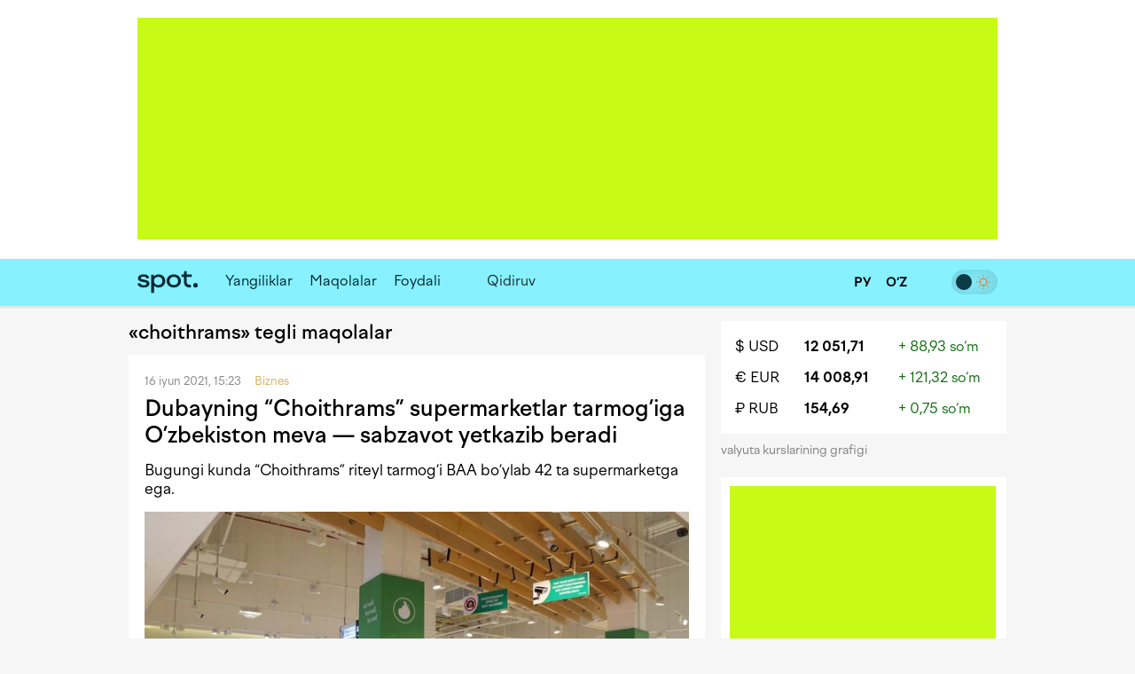

--- FILE ---
content_type: text/html; charset=utf-8
request_url: https://www.spot.uz/oz/tag/choithrams/
body_size: 6776
content:
<!DOCTYPE html>
<html lang="uz-Latn" prefix="article: http://ogp.me/ns/article#">
<head>
    <title>«choithrams» tegli maqolalar</title>
    <meta http-equiv="content-type" content="text/html;charset=utf-8" />
    <meta content="initial-scale=1.0, maximum-scale=1.0, minimum-scale=1.0, user-scalable=no" name="viewport">
    <link rel="manifest" href="/manifest.json">
            <link rel="canonical" href="https://www.spot.uz/oz/tag/choithrams/">
                                <meta property="og:site_name" content="Spot – biznes va IT yangiliklari" />
    <meta property="og:locale" content="uz-Latn" />
    <meta property="fb:app_id" content="" />
    <meta name="geo.region" content="UZ-TO" />
    <meta name="geo.placename" content="Tashkent, Uzbekistan" />
    <meta name="geo.position" content="41.2995;69.2401" />

            
    <meta name="description" content="'choithrams' tegli maqolalar" />
    <meta name="og:description" content="'choithrams' tegli maqolalar" />
            <meta property="og:type" content="website" />
            
    <link rel="icon" href="/i/spot-app-icon.png" >
    <link rel="apple-touch-icon" href="/i/spot-app-icon.png" >
    <link rel="alternate" href="https://www.spot.uz/oz/rss/" type="application/rss+xml" title="biznes va IT yangiliklari – Spot" />
            <link rel="preconnect" href="https://yandex.ru" crossorigin>
    <link rel="preconnect" href="https://yastatic.net" crossorigin>
    <link rel="preconnect" href="https://mc.yandex.ru" crossorigin>
    <link rel="preconnect" href="https://banners.adfox.ru" crossorigin>
    <link rel="preconnect" href="https://avatars.mds.yandex.net" crossorigin>
    <link rel="preconnect" href="https://connect.facebook.net" crossorigin>
    <link rel="preconnect" href="https://www.googletagmanager.com" crossorigin>
    <link rel="preconnect" href="https://www.gstatic.com" crossorigin>
    <link rel="preconnect" href="https://www.google.com" crossorigin>
    <link rel="preconnect" href="https://apis.google.com" crossorigin>
    <link rel="preconnect" href="https://cdnjs.cloudflare.com" crossorigin>
        <link rel="stylesheet" href="/css/style.bundle.min.css?r=v251226a" media="screen">
            <script>
    if (window.location.hash === '#!') {
        history.replaceState({}, '', window.location.href.substring(0, window.location.href.indexOf('#')));
    }
    </script>
    <script>window.yaContextCb = window.yaContextCb || []</script>
    <script src="https://yandex.ru/ads/system/context.js" async></script>
	<script>
	  !function(f,b,e,v,n,t,s)
	  {if(f.fbq)return;n=f.fbq=function(){n.callMethod?
	  n.callMethod.apply(n,arguments):n.queue.push(arguments)};
	  if(!f._fbq)f._fbq=n;n.push=n;n.loaded=!0;n.version='2.0';
	  n.queue=[];t=b.createElement(e);t.async=!0;
	  t.src=v;s=b.getElementsByTagName(e)[0];
	  s.parentNode.insertBefore(t,s)}(window, document,'script',
	  'https://connect.facebook.net/en_US/fbevents.js');
	  fbq('init', '416293395741872');
	  fbq('track', 'PageView');
	</script>
    <noscript><img height="1" width="1" style="display:none"
    src="https://www.facebook.com/tr?id=416293395741872&ev=PageView&noscript=1"
    /></noscript>
    <!-- End Facebook Pixel Code -->
    <!-- Google Tag Manager -->
    <script>(function(w,d,s,l,i){w[l]=w[l]||[];w[l].push({'gtm.start':
    new Date().getTime(),event:'gtm.js'});var f=d.getElementsByTagName(s)[0],
    j=d.createElement(s),dl=l!='dataLayer'?'&l='+l:'';j.async=true;j.src=
    'https://www.googletagmanager.com/gtm.js?id='+i+dl;f.parentNode.insertBefore(j,f);
    })(window,document,'script','dataLayer','GTM-W76WFRG');</script>
    <script>
    window.dataLayer = window.dataLayer || [];
    window.dataLayer.push ({
        'lang': 'oz',
        'theme_variant': 'light',
            });
    </script>
    <!-- End Google Tag Manager -->
                    <script type="application/ld+json">
        {
    "@context": "https://schema.org",
    "@type": "WebPage",
    "name": "&laquo;choithrams&raquo; tegli maqolalar",
    "description": "&#039;choithrams&#039; tegli maqolalar",
    "url": "https://www.spot.uz/oz/tag/choithrams/",
    "inLanguage": "uz-Latn",
    "isPartOf": {
        "@type": "WebSite",
        "name": "Spot.uz",
        "url": "https://www.spot.uz"
    },
    "about": {
        "@type": "Thing",
        "name": "&#039;choithrams&#039; tegli maqolalar"
    },
    "publisher": {
        "@type": "Organization",
        "name": "Spot.uz",
        "logo": {
            "@type": "ImageObject",
            "url": "https://www.spot.uz/i/logo-simple.svg"
        }
    },
    "dateModified": "2026-01-20T11:26:11+05:00"
}        </script>
                <script type="application/ld+json">
        {
    "@context": "https://schema.org",
    "@type": "BreadcrumbList",
    "itemListElement": [
        {
            "@type": "ListItem",
            "position": 1,
            "name": "Bosh sahifa",
            "item": "https://www.spot.uz/oz/"
        },
        {
            "@type": "ListItem",
            "position": 2,
            "name": "&laquo;choithrams&raquo; tegli maqolalar",
            "item": "https://www.spot.uz/oz/tag/choithrams/"
        }
    ]
}        </script>
            </head>
<body>
<!-- Google Tag Manager (noscript) -->
<noscript><iframe src="https://www.googletagmanager.com/ns.html?id=GTM-W76WFRG"
height="0" width="0" style="display:none;visibility:hidden"></iframe></noscript>
<!-- End Google Tag Manager (noscript) -->
<div id="app"     data-auth-provider=""
     data-auth-username=""
     data-auth-image="">
    <!-- start #mainWrap-->
    <div id="mainWrap">
        <!-- start #header-->
        <div id="header-dummy"></div>
        <div id="header" v-nav="handleMenuSlick">
            <div class="mainContainer">
                <div class="LeaderBoard">
                                                                <div id="adfox_17352087764437766"></div>
                                                                            </div>
                            </div>
            <div class="header" v-bind:class="{'nav-fixed': shared.isFixed}">
                <div class="mainContainer">
                    <div class="navigation">
                        <div class="navigation__items">
                            <div class="logo"><a href="/oz/"><img src="/i/logo-simple.svg" width="68" height="50" alt="Spot" /></a></div>
                            <nav id="nav" class="headerNav">
                                <ul class="headerNavUl">
                                                                                                                                                        <li>
                                            <a href="/oz/news/">Yangiliklar</a>
                                        </li>
                                                                                                                    <li>
                                            <a href="/oz/articles/">Maqolalar</a>
                                        </li>
                                                                                                                                                                                                <li ><a href="/oz/useful/">Foydali</a></li>
                                                                                                                <li>
                                                                                            <div id="adfox_175856525821087766"></div>
                                                                                                                                </li>
                                                                        <li @click="shared.open_search = true" class="pointer">
                                        <div class="searchBtn">
                                            <button><i class="fas fa-search"></i></button>
                                        </div>
                                        <div class="searchField small-search">
                                            <label>Qidiruv</label>
                                            <input type="text" class="pointer" />
                                        </div>
                                    </li>
                                </ul>
                            </nav>
                        </div>
                        <div class="navigation__search" v-bind:style="{display: shared.open_search ? 'block': 'none'}" v-if="shared.open_search">
                            <form v-on:submit.prevent v-on:keyup.13="onSearchSubmit">
                                <div class="searchBtn">
                                    <button><i class="fas fa-search"></i></button>
                                </div>
                                <div class="searchField">
                                    <input type="text" v-focus v-model="shared.search" placeholder="Qidiruv" />
                                </div>
                                <div class="searchBtn" @click="shared.open_search = false; shared.search = ''">
                                    <button><i class="fas fa-times"></i></button>
                                </div>
                            </form>
                        </div>
                    </div>

                    <div class="nav-container-theme-switcher right">
                        <div class="theme-switch">
  <input type="checkbox" class="checkbox" id="theme-switch-checkbox" />
  <label for="theme-switch-checkbox" class="label">
    <svg class="icon-theme-dark" width="16" height="16" stroke-width="1.5" viewBox="0 0 24 24" fill="none" xmlns="http://www.w3.org/2000/svg">
      <path d="M3 11.5066C3 16.7497 7.25034 21 12.4934 21C16.2209 21 19.4466 18.8518 21 15.7259C12.4934 15.7259 8.27411 11.5066 8.27411 3C5.14821 4.55344 3 7.77915 3 11.5066Z" stroke="currentColor" stroke-linecap="round" stroke-linejoin="round"/>
    </svg>
    <svg class="icon-theme-light" width="16" height="16" stroke-width="1.5" viewBox="0 0 24 24" fill="none" xmlns="http://www.w3.org/2000/svg">
      <path d="M12 18C15.3137 18 18 15.3137 18 12C18 8.68629 15.3137 6 12 6C8.68629 6 6 8.68629 6 12C6 15.3137 8.68629 18 12 18Z" stroke="currentColor" stroke-linecap="round" stroke-linejoin="round"/>
      <path d="M22 12L23 12" stroke="currentColor" stroke-linecap="round" stroke-linejoin="round"/>
      <path d="M12 2V1" stroke="currentColor" stroke-linecap="round" stroke-linejoin="round"/>
      <path d="M12 23V22" stroke="currentColor" stroke-linecap="round" stroke-linejoin="round"/>
      <path d="M20 20L19 19" stroke="currentColor" stroke-linecap="round" stroke-linejoin="round"/>
      <path d="M20 4L19 5" stroke="currentColor" stroke-linecap="round" stroke-linejoin="round"/>
      <path d="M4 20L5 19" stroke="currentColor" stroke-linecap="round" stroke-linejoin="round"/>
      <path d="M4 4L5 5" stroke="currentColor" stroke-linecap="round" stroke-linejoin="round"/>
      <path d="M1 12L2 12" stroke="currentColor" stroke-linecap="round" stroke-linejoin="round"/>
    </svg>
    <div class="theme-switch-toggle"></div>
  </label>
</div>                    </div>
					
                    <div class="snLinks right">                        
                        <a href="https://www.spot.uz/oz/currency/" title="Valyutalar kursi"><i class="fas fa-chart-simple"></i></a>
                                            </div>
					
					<div class="nav-container-lang right">
					    <a href="/ru/" class="ru" >
                            <span>
                                РУ                            </span>
						</a>
						<a href="/oz/" class="uz" class="current">
                            <span>
                                O‘Z                            </span>
						</a>
                        					</div>

                    <div class="snLinks right">
                        <a class="btn-user-menu login-modal-trigger" href="#" title="Kirish"><i class="far fa-user-circle"></i></a>
                        <a class="btn-user-menu user-menu-dropdown-trigger hidden" href="#"><img src="/i/no_avatar.png" class="user-image user-image__updated" alt="" /></a>
                        <ul class="user-menu">
                            <li><a href="https://www.spot.uz/oz/users/profile/"><i class="fas fa-fw fa-user"></i> Profil</a></li>
                            <li><a href="#" class="btn-auth-logout"><i class="fas fa-fw fa-sign-out-alt"></i> Chiqish</a></li>
                        </ul>
                    </div>
					
                </div>
            </div>
        </div>
        <!-- end #header-->

        <div id="content">
            <div class="mainContainer">
                <div class="row10">
                                        
<div class="colp10-8">
	<div class="postPage">
		<h2>&laquo;choithrams&raquo; tegli maqolalar</h2>

				
										<div class="contentBox">
	        <div class="itemData">
            <span>16 iyun 2021, 15:23 <span class='itemCat'>Biznes</span></span>
                                </div>
        <h2 class="itemTitle">
            <a href="/oz/2021/06/16/choithrams/">Dubayning &ldquo;Choithrams&rdquo; supermarketlar tarmog&rsquo;iga O&rsquo;zbekiston meva&nbsp;&mdash; sabzavot yetkazib beradi</a>
        </h2>
        <div class="txt">Bugungi kunda &ldquo;Choithrams&rdquo; riteyl tarmog&rsquo;i BAA bo&rsquo;ylab 42 ta&nbsp;supermarketga ega.</div>
        <div class="itemImage">
            <a href="/oz/2021/06/16/choithrams/">
                                    <img width="614" height="409" class="lazy" data-src="/media/img/2021/06/cad13x16238373450692_b.jpg" alt="Dubayning “Choithrams” supermarketlar tarmog’iga O’zbekiston meva — sabzavot yetkazib beradi" />
                            </a>
        </div>
    </div>
		
				<load-more-tag
                tag_name="choithrams"
                is_mobile="0"
                lang_title="Ko'proq yangiliklarni yuklash"
        ></load-more-tag>
			</div>
</div>
<div class="colp10-4" style="position: relative;">
	<div class="floating_banner_wrapper">
		            			                            <div class="block-exchange-rates">
    <table>
                    <tr>
                <td class="currency"><a href="https://www.spot.uz/oz/currency/usd/">$&nbsp;USD</a></td>
                <td class="rate"><a href="https://www.spot.uz/oz/currency/usd/">12 051,71</a></td>
                <td class="diff positive">+&nbsp;88,93&nbsp;so‘m</td>
            </tr>
                    <tr>
                <td class="currency"><a href="https://www.spot.uz/oz/currency/eur/">€&nbsp;EUR</a></td>
                <td class="rate"><a href="https://www.spot.uz/oz/currency/eur/">14 008,91</a></td>
                <td class="diff positive">+&nbsp;121,32&nbsp;so‘m</td>
            </tr>
                    <tr>
                <td class="currency"><a href="https://www.spot.uz/oz/currency/rub/">₽&nbsp;RUB</a></td>
                <td class="rate"><a href="https://www.spot.uz/oz/currency/rub/">154,69</a></td>
                <td class="diff positive">+&nbsp;0,75&nbsp;so‘m</td>
            </tr>
            </table>
    <a href="https://www.spot.uz/oz/currency/" class="link-to-page">valyuta kurslarining grafigi&nbsp;<i class="fas fa-arrow-right"></i></a>
</div>            			<div class="floating_banner_placeholder" style="display: none;"></div>
			<div class="contentBoxR floating_banner">
								<div class="bVerticalRectangle">
                                                                        <div id="adfox_173520884407127766"
                                data-owner-id="324267"
                                data-p1="dfkox"
                                data-p2="jijw"></div>
                                                                				</div>
                <ul class="banner_links">
                    <li><a href="https://www.spot.uz/oz/reklama">Reklama</a></li>
                    <li><a href="https://docs.google.com/presentation/d/1tOHIlYTeKqmXHbhS1tE1cDQgIBODCtFhb8Pg9Jj_eL0/" target="_blank">Media-to‘plam</a></li>
                    <li><a href="https://www.spot.uz/oz/contact">Aloqa</a></li>
                </ul>
			</div>
            						</div>
</div>
<div class="clear"></div>
<div id="floating_banner_stop" class="clb"></div>
                </div>
            </div>
        </div>

        <!-- end #mainWrap-->
    </div>

    <!-- start #footer-->
    <div id="footer">
        <div class="mainContainer">
            <table class="footerCols">
                <tr>
                    <td>
                        <div class="txt">&copy; 2017-2026 Spot<br>
                            Biznes va texnologiyalar.<br><br>
                            “Afisha Media” MChJ<br><br>
                            Sahifada xato topdingizmi?<br>
                            Ctrl+Enter tugmalarni bosing                        </div>
                    </td>
                    <td>
                        <nav class="footerNav">
                            <ul class="footerNavUl">
                                <li><a href="/oz/contact/">Bog‘lanish</a></li>
                                <li><a href="/oz/reklama/">Reklama joylashtirish</a></li>
                                <li><a href="/oz/about/">Sayt haqida</a></li>
                                                                <li><a href="https://docs.google.com/forms/d/1hAJyPagwlOfDjFbdSOSCDqcciXzQFX4PzdmOdPULYdM/viewform" target="_blank">Ish</a></li>
                            </ul>
                        </nav>
                    </td>
                    <td>
                        <div class="footerNav">
                            <ul>
                                <li><a href="https://telegram.me/spotuz_uz/" target="_blank"><i class="fab fa-telegram" aria-hidden="true" onclick="ga('send', 'event', 'TelegramChannel', 'menu', this.href);"></i> Telegram</a></li>
                                <li><a href="https://www.facebook.com/Spot-226481531393538/" target="_blank"><i class="fab fa-facebook-square" aria-hidden="true"></i> Facebook</a></li>
                                <li><a href="https://instagram.com/spot.uzb/" target="_blank"><i class="fab fa-instagram" aria-hidden="true"></i> Instagram</a></li>
                                                                <li><a href="https://www.youtube.com/@SpotOzb" target="_blank"><i class="fab fa-youtube" aria-hidden="true"></i> YouTube</a></li>
                                <li><a href="javascript:void(0)" class="js-push-button" data-lang="oz" style="display: none;">turn_on_notification</a></li>
                            </ul>
							<a class="censor"><span>18+</span></a>
                        </div>
                    </td>
                    <td>
                        <div class="txt">
                            <p>Saytdagi xabarlardan foydalanish uchun &laquo;Spot.uz&raquo;ning yozma roziligi olinishi shart.</p>
                            <p>
	Elektron OAV guvohnomasi: №1207. Berilgan sanasi: 2019-yil 13-avgust<br>
	Muassis: “Afisha Media” MChJ<br>
	Bosh muharrir: Erkenova Dinora Fayzulloevna<br>
	Manzil: 100007, Toshkent, Parkent ko‘chasi, 26A<br>
	Elektron manzil: info@spot.uz
	</p>
                                                    </div>
                    </td>
                </tr>
            </table>
        </div>
    </div>
    <div class="push_subscribe" id="push_subscribe">
        <div class="push_subscribe__content">
            <div class="push_subscribe__title">
                Yangiliklarni o‘tkazib yubormang!            </div>
            <div class="push_subscribe__close">
                <i class="fas fa-times" aria-hidden="true"></i>
            </div>
        </div>
        <div class="push_subscribe__button js-push-offer-accept subscribe">
            <div class="push_subscribe__button__icon">
                <i class="fas fa-bell" aria-hidden="true"></i>
            </div>
            <div class="push_subscribe__button__text">
                Push-bildirishnomalarga <span class="push_subscribe__button__strong">obuna bo‘ling!</span>            </div>
        </div>
    </div>

    
<div id="login_modal_mask"> </div>
<div id="login_modal">
    <button class="close-modal head-close-modal"><i class="fas fa-times" aria-hidden="true"></i></button>
    <div class="head-modal-text">Spotda ro‘yxatdan o‘tish</div>
    <p>Qo‘shimcha imkoniyatlardan foydalanish uchun saytda ro‘yxatdan o‘ting</p>
    <p id="login_modal_msg" class="form-message"></p>

    <div class="modal-footer" id="login_modal_footer_oauth">
        <div id="login_modal_oauth">
            <div class="oauth__wrapper apple__ico"
                 data-mode="auth"
                 data-app="uz.spot.website"
                 data-redirect-uri="https://www.spot.uz/ru/auth/apple/"
                 data-type="apple">

                <div class="oauth__wrapper-ico">
                    <i class="fab fa-apple oauth__wrapper_ico"></i>
                    <i class="fas fa-spinner oauth__wrapper_spinner"></i>
                </div>
                <div class="oauth__wrapper-label">Apple bilan kiring</div>
            </div>

            <div class="oauth__wrapper google__ico"
                 data-mode="auth"
                 data-app="491879463514-rgklpmh95njbr28947ne05q72jqgg5bi.apps.googleusercontent.com"
                 data-type="google">

                <div class="oauth__wrapper-ico">
                    <i class="fab fa-google oauth__wrapper_ico"></i>
                    <i class="fas fa-spinner oauth__wrapper_spinner"></i>
                </div>
                <div class="oauth__wrapper-label">Google bilan kiring</div>
            </div>
        </div>
        <div class="clear"></div>
    </div>
</div>
    <!-- end #footer-->
</div>

<!-- Yandex.Metrika counter -->
<script type="text/javascript" >
    (function(m,e,t,r,i,k,a){m[i]=m[i]||function(){(m[i].a=m[i].a||[]).push(arguments)};
        m[i].l=1*new Date();k=e.createElement(t),a=e.getElementsByTagName(t)[0],k.async=1,k.src=r,a.parentNode.insertBefore(k,a)})
    (window, document, "script", "https://mc.yandex.ru/metrika/tag.js", "ym");

    ym(46400838, "init", {
        clickmap:true,
        trackLinks:true,
        accurateTrackBounce:true
    });
</script>
<noscript><div><img src="https://mc.yandex.ru/watch/46400838" style="position:absolute; left:-9999px;" alt="" /></div></noscript>
<!-- /Yandex.Metrika counter -->
<script src="/js/jquery.min.js?r=v251226"></script>
<script src="/js/lazy.min.js?r=v251226"></script>
<script src="/js/vue.min.js?r=v251226"></script>
<script src="/js/vue-resource.js?r=v251226"></script>
<script src="https://www.gstatic.com/firebasejs/5.3.0/firebase-app.js"></script>
<script src="https://www.gstatic.com/firebasejs/5.3.0/firebase-messaging.js"></script>

<script src="/js/floating.js?r=v251226"></script>
<script src="/js/lazy.js?r=v251226"></script>
<script src="/js/chrome.js?r=v251226"></script>
<script src="/js/app.js?r=v251226"></script>
<script src="/js/auth.js?r=v251226"></script>
<script src="/js/scripts.js?r=v251226"></script>
<div class="modal modal-md" id="spelling-notification-modal" aria-hidden="false">
    <div class="modal-overlay" tabindex="-1" data-micromodal-close="">
        <div class="modal-container">
            <div class="modal-header">
                <button class="btn-flat btn-transparent modal-close" data-micromodal-close=""><i class="fas fa-times" data-micromodal-close></i></button>
                <h4>Matnda xato topdingizmi?</h4>
            </div>
            <div class="modal-content">
                <div class="before-submit">
                    <form id="spelling-notification-form" action="/oz/spelling/submit" method="POST" data-recaptcha-site-key="6Ld4cp4UAAAAAM0daRPynG-bfQcaIic2zNm6fS_u">
                        <blockquote id="spelling-notification-text" data-max-length="100"></blockquote>
                        <input id="spelling-notification-comment" type="hidden" data-max-length="200" value="" />
                                                <div class="errors" style="display: none;"
                             data-long-comment-error="Izoh matni 200 ta belgidan oshmasligi kerak."
                             data-long-text-error="Iltimos, 100 tadan oshmagan belgini ajrating va qayta urinib ko‘ring."
                             data-generic-error="Xatolik yuz berdi. Xatingizni keyinroq yuborishga urinib ko‘ring yoki sayt ma’muriyati bilan bog‘laning."
                        ></div>
                        <button class="btn-brand-color" type="submit">Yuborish</button>
                    </form>
                </div>
                <div class="after-submit">
                    <p>Rahmat. Sizning xatingizni oldik va yaqin vaqt ichida kamchilikni to‘g‘irlaymiz.</p>
                    <br>
                    <button class="btn-brand-color" data-micromodal-close>Davom etish</button>
                </div>
            </div>
        </div>
    </div>
</div>
    <script>
        window.yaContextCb.push(()=>{
            Ya.adfoxCode.create({
                ownerId: 324267,
                containerId: 'adfox_17352087764437766',
                params: {
                    p1: 'dfkov',
                    p2: 'gogg'
                }
            })
        })
    </script>
    <script>
        window.yaContextCb.push(()=>{
            Ya.adfoxCode.create({
                ownerId: 324267,
                containerId: 'adfox_173520884407127766',
                params: {
                    p1: 'dfkox',
                    p2: 'jijw'
                }
            })
        })
    </script>
<script>
    window.yaContextCb.push(()=>{
        Ya.adfoxCode.create({
            ownerId: 324267,
            containerId: 'adfox_175856525821087766',
            params: {
                p1: 'dkfrv',
                p2: 'joqd'
            }
        })
    })
</script>
<script>
    var recaptchaOnloadCallback = function() {
        document.getElementsByTagName('body')[0].setAttribute('data-recaptcha-loaded', '1');
        document.dispatchEvent(new Event('recaptcha-loaded'));
    };
</script>
<script src="https://www.google.com/recaptcha/api.js?onload=recaptchaOnloadCallback&render=6Ld4cp4UAAAAAM0daRPynG-bfQcaIic2zNm6fS_u" async defer></script>
<script src="/js/micromodal.min.js?r=v251226"></script>
<script src="/js/spelling.js?r=v251226"></script>
</body>
</html>


--- FILE ---
content_type: text/html; charset=utf-8
request_url: https://www.google.com/recaptcha/api2/anchor?ar=1&k=6Ld4cp4UAAAAAM0daRPynG-bfQcaIic2zNm6fS_u&co=aHR0cHM6Ly93d3cuc3BvdC51ejo0NDM.&hl=en&v=PoyoqOPhxBO7pBk68S4YbpHZ&size=invisible&anchor-ms=20000&execute-ms=30000&cb=mn6wtk27reu9
body_size: 48788
content:
<!DOCTYPE HTML><html dir="ltr" lang="en"><head><meta http-equiv="Content-Type" content="text/html; charset=UTF-8">
<meta http-equiv="X-UA-Compatible" content="IE=edge">
<title>reCAPTCHA</title>
<style type="text/css">
/* cyrillic-ext */
@font-face {
  font-family: 'Roboto';
  font-style: normal;
  font-weight: 400;
  font-stretch: 100%;
  src: url(//fonts.gstatic.com/s/roboto/v48/KFO7CnqEu92Fr1ME7kSn66aGLdTylUAMa3GUBHMdazTgWw.woff2) format('woff2');
  unicode-range: U+0460-052F, U+1C80-1C8A, U+20B4, U+2DE0-2DFF, U+A640-A69F, U+FE2E-FE2F;
}
/* cyrillic */
@font-face {
  font-family: 'Roboto';
  font-style: normal;
  font-weight: 400;
  font-stretch: 100%;
  src: url(//fonts.gstatic.com/s/roboto/v48/KFO7CnqEu92Fr1ME7kSn66aGLdTylUAMa3iUBHMdazTgWw.woff2) format('woff2');
  unicode-range: U+0301, U+0400-045F, U+0490-0491, U+04B0-04B1, U+2116;
}
/* greek-ext */
@font-face {
  font-family: 'Roboto';
  font-style: normal;
  font-weight: 400;
  font-stretch: 100%;
  src: url(//fonts.gstatic.com/s/roboto/v48/KFO7CnqEu92Fr1ME7kSn66aGLdTylUAMa3CUBHMdazTgWw.woff2) format('woff2');
  unicode-range: U+1F00-1FFF;
}
/* greek */
@font-face {
  font-family: 'Roboto';
  font-style: normal;
  font-weight: 400;
  font-stretch: 100%;
  src: url(//fonts.gstatic.com/s/roboto/v48/KFO7CnqEu92Fr1ME7kSn66aGLdTylUAMa3-UBHMdazTgWw.woff2) format('woff2');
  unicode-range: U+0370-0377, U+037A-037F, U+0384-038A, U+038C, U+038E-03A1, U+03A3-03FF;
}
/* math */
@font-face {
  font-family: 'Roboto';
  font-style: normal;
  font-weight: 400;
  font-stretch: 100%;
  src: url(//fonts.gstatic.com/s/roboto/v48/KFO7CnqEu92Fr1ME7kSn66aGLdTylUAMawCUBHMdazTgWw.woff2) format('woff2');
  unicode-range: U+0302-0303, U+0305, U+0307-0308, U+0310, U+0312, U+0315, U+031A, U+0326-0327, U+032C, U+032F-0330, U+0332-0333, U+0338, U+033A, U+0346, U+034D, U+0391-03A1, U+03A3-03A9, U+03B1-03C9, U+03D1, U+03D5-03D6, U+03F0-03F1, U+03F4-03F5, U+2016-2017, U+2034-2038, U+203C, U+2040, U+2043, U+2047, U+2050, U+2057, U+205F, U+2070-2071, U+2074-208E, U+2090-209C, U+20D0-20DC, U+20E1, U+20E5-20EF, U+2100-2112, U+2114-2115, U+2117-2121, U+2123-214F, U+2190, U+2192, U+2194-21AE, U+21B0-21E5, U+21F1-21F2, U+21F4-2211, U+2213-2214, U+2216-22FF, U+2308-230B, U+2310, U+2319, U+231C-2321, U+2336-237A, U+237C, U+2395, U+239B-23B7, U+23D0, U+23DC-23E1, U+2474-2475, U+25AF, U+25B3, U+25B7, U+25BD, U+25C1, U+25CA, U+25CC, U+25FB, U+266D-266F, U+27C0-27FF, U+2900-2AFF, U+2B0E-2B11, U+2B30-2B4C, U+2BFE, U+3030, U+FF5B, U+FF5D, U+1D400-1D7FF, U+1EE00-1EEFF;
}
/* symbols */
@font-face {
  font-family: 'Roboto';
  font-style: normal;
  font-weight: 400;
  font-stretch: 100%;
  src: url(//fonts.gstatic.com/s/roboto/v48/KFO7CnqEu92Fr1ME7kSn66aGLdTylUAMaxKUBHMdazTgWw.woff2) format('woff2');
  unicode-range: U+0001-000C, U+000E-001F, U+007F-009F, U+20DD-20E0, U+20E2-20E4, U+2150-218F, U+2190, U+2192, U+2194-2199, U+21AF, U+21E6-21F0, U+21F3, U+2218-2219, U+2299, U+22C4-22C6, U+2300-243F, U+2440-244A, U+2460-24FF, U+25A0-27BF, U+2800-28FF, U+2921-2922, U+2981, U+29BF, U+29EB, U+2B00-2BFF, U+4DC0-4DFF, U+FFF9-FFFB, U+10140-1018E, U+10190-1019C, U+101A0, U+101D0-101FD, U+102E0-102FB, U+10E60-10E7E, U+1D2C0-1D2D3, U+1D2E0-1D37F, U+1F000-1F0FF, U+1F100-1F1AD, U+1F1E6-1F1FF, U+1F30D-1F30F, U+1F315, U+1F31C, U+1F31E, U+1F320-1F32C, U+1F336, U+1F378, U+1F37D, U+1F382, U+1F393-1F39F, U+1F3A7-1F3A8, U+1F3AC-1F3AF, U+1F3C2, U+1F3C4-1F3C6, U+1F3CA-1F3CE, U+1F3D4-1F3E0, U+1F3ED, U+1F3F1-1F3F3, U+1F3F5-1F3F7, U+1F408, U+1F415, U+1F41F, U+1F426, U+1F43F, U+1F441-1F442, U+1F444, U+1F446-1F449, U+1F44C-1F44E, U+1F453, U+1F46A, U+1F47D, U+1F4A3, U+1F4B0, U+1F4B3, U+1F4B9, U+1F4BB, U+1F4BF, U+1F4C8-1F4CB, U+1F4D6, U+1F4DA, U+1F4DF, U+1F4E3-1F4E6, U+1F4EA-1F4ED, U+1F4F7, U+1F4F9-1F4FB, U+1F4FD-1F4FE, U+1F503, U+1F507-1F50B, U+1F50D, U+1F512-1F513, U+1F53E-1F54A, U+1F54F-1F5FA, U+1F610, U+1F650-1F67F, U+1F687, U+1F68D, U+1F691, U+1F694, U+1F698, U+1F6AD, U+1F6B2, U+1F6B9-1F6BA, U+1F6BC, U+1F6C6-1F6CF, U+1F6D3-1F6D7, U+1F6E0-1F6EA, U+1F6F0-1F6F3, U+1F6F7-1F6FC, U+1F700-1F7FF, U+1F800-1F80B, U+1F810-1F847, U+1F850-1F859, U+1F860-1F887, U+1F890-1F8AD, U+1F8B0-1F8BB, U+1F8C0-1F8C1, U+1F900-1F90B, U+1F93B, U+1F946, U+1F984, U+1F996, U+1F9E9, U+1FA00-1FA6F, U+1FA70-1FA7C, U+1FA80-1FA89, U+1FA8F-1FAC6, U+1FACE-1FADC, U+1FADF-1FAE9, U+1FAF0-1FAF8, U+1FB00-1FBFF;
}
/* vietnamese */
@font-face {
  font-family: 'Roboto';
  font-style: normal;
  font-weight: 400;
  font-stretch: 100%;
  src: url(//fonts.gstatic.com/s/roboto/v48/KFO7CnqEu92Fr1ME7kSn66aGLdTylUAMa3OUBHMdazTgWw.woff2) format('woff2');
  unicode-range: U+0102-0103, U+0110-0111, U+0128-0129, U+0168-0169, U+01A0-01A1, U+01AF-01B0, U+0300-0301, U+0303-0304, U+0308-0309, U+0323, U+0329, U+1EA0-1EF9, U+20AB;
}
/* latin-ext */
@font-face {
  font-family: 'Roboto';
  font-style: normal;
  font-weight: 400;
  font-stretch: 100%;
  src: url(//fonts.gstatic.com/s/roboto/v48/KFO7CnqEu92Fr1ME7kSn66aGLdTylUAMa3KUBHMdazTgWw.woff2) format('woff2');
  unicode-range: U+0100-02BA, U+02BD-02C5, U+02C7-02CC, U+02CE-02D7, U+02DD-02FF, U+0304, U+0308, U+0329, U+1D00-1DBF, U+1E00-1E9F, U+1EF2-1EFF, U+2020, U+20A0-20AB, U+20AD-20C0, U+2113, U+2C60-2C7F, U+A720-A7FF;
}
/* latin */
@font-face {
  font-family: 'Roboto';
  font-style: normal;
  font-weight: 400;
  font-stretch: 100%;
  src: url(//fonts.gstatic.com/s/roboto/v48/KFO7CnqEu92Fr1ME7kSn66aGLdTylUAMa3yUBHMdazQ.woff2) format('woff2');
  unicode-range: U+0000-00FF, U+0131, U+0152-0153, U+02BB-02BC, U+02C6, U+02DA, U+02DC, U+0304, U+0308, U+0329, U+2000-206F, U+20AC, U+2122, U+2191, U+2193, U+2212, U+2215, U+FEFF, U+FFFD;
}
/* cyrillic-ext */
@font-face {
  font-family: 'Roboto';
  font-style: normal;
  font-weight: 500;
  font-stretch: 100%;
  src: url(//fonts.gstatic.com/s/roboto/v48/KFO7CnqEu92Fr1ME7kSn66aGLdTylUAMa3GUBHMdazTgWw.woff2) format('woff2');
  unicode-range: U+0460-052F, U+1C80-1C8A, U+20B4, U+2DE0-2DFF, U+A640-A69F, U+FE2E-FE2F;
}
/* cyrillic */
@font-face {
  font-family: 'Roboto';
  font-style: normal;
  font-weight: 500;
  font-stretch: 100%;
  src: url(//fonts.gstatic.com/s/roboto/v48/KFO7CnqEu92Fr1ME7kSn66aGLdTylUAMa3iUBHMdazTgWw.woff2) format('woff2');
  unicode-range: U+0301, U+0400-045F, U+0490-0491, U+04B0-04B1, U+2116;
}
/* greek-ext */
@font-face {
  font-family: 'Roboto';
  font-style: normal;
  font-weight: 500;
  font-stretch: 100%;
  src: url(//fonts.gstatic.com/s/roboto/v48/KFO7CnqEu92Fr1ME7kSn66aGLdTylUAMa3CUBHMdazTgWw.woff2) format('woff2');
  unicode-range: U+1F00-1FFF;
}
/* greek */
@font-face {
  font-family: 'Roboto';
  font-style: normal;
  font-weight: 500;
  font-stretch: 100%;
  src: url(//fonts.gstatic.com/s/roboto/v48/KFO7CnqEu92Fr1ME7kSn66aGLdTylUAMa3-UBHMdazTgWw.woff2) format('woff2');
  unicode-range: U+0370-0377, U+037A-037F, U+0384-038A, U+038C, U+038E-03A1, U+03A3-03FF;
}
/* math */
@font-face {
  font-family: 'Roboto';
  font-style: normal;
  font-weight: 500;
  font-stretch: 100%;
  src: url(//fonts.gstatic.com/s/roboto/v48/KFO7CnqEu92Fr1ME7kSn66aGLdTylUAMawCUBHMdazTgWw.woff2) format('woff2');
  unicode-range: U+0302-0303, U+0305, U+0307-0308, U+0310, U+0312, U+0315, U+031A, U+0326-0327, U+032C, U+032F-0330, U+0332-0333, U+0338, U+033A, U+0346, U+034D, U+0391-03A1, U+03A3-03A9, U+03B1-03C9, U+03D1, U+03D5-03D6, U+03F0-03F1, U+03F4-03F5, U+2016-2017, U+2034-2038, U+203C, U+2040, U+2043, U+2047, U+2050, U+2057, U+205F, U+2070-2071, U+2074-208E, U+2090-209C, U+20D0-20DC, U+20E1, U+20E5-20EF, U+2100-2112, U+2114-2115, U+2117-2121, U+2123-214F, U+2190, U+2192, U+2194-21AE, U+21B0-21E5, U+21F1-21F2, U+21F4-2211, U+2213-2214, U+2216-22FF, U+2308-230B, U+2310, U+2319, U+231C-2321, U+2336-237A, U+237C, U+2395, U+239B-23B7, U+23D0, U+23DC-23E1, U+2474-2475, U+25AF, U+25B3, U+25B7, U+25BD, U+25C1, U+25CA, U+25CC, U+25FB, U+266D-266F, U+27C0-27FF, U+2900-2AFF, U+2B0E-2B11, U+2B30-2B4C, U+2BFE, U+3030, U+FF5B, U+FF5D, U+1D400-1D7FF, U+1EE00-1EEFF;
}
/* symbols */
@font-face {
  font-family: 'Roboto';
  font-style: normal;
  font-weight: 500;
  font-stretch: 100%;
  src: url(//fonts.gstatic.com/s/roboto/v48/KFO7CnqEu92Fr1ME7kSn66aGLdTylUAMaxKUBHMdazTgWw.woff2) format('woff2');
  unicode-range: U+0001-000C, U+000E-001F, U+007F-009F, U+20DD-20E0, U+20E2-20E4, U+2150-218F, U+2190, U+2192, U+2194-2199, U+21AF, U+21E6-21F0, U+21F3, U+2218-2219, U+2299, U+22C4-22C6, U+2300-243F, U+2440-244A, U+2460-24FF, U+25A0-27BF, U+2800-28FF, U+2921-2922, U+2981, U+29BF, U+29EB, U+2B00-2BFF, U+4DC0-4DFF, U+FFF9-FFFB, U+10140-1018E, U+10190-1019C, U+101A0, U+101D0-101FD, U+102E0-102FB, U+10E60-10E7E, U+1D2C0-1D2D3, U+1D2E0-1D37F, U+1F000-1F0FF, U+1F100-1F1AD, U+1F1E6-1F1FF, U+1F30D-1F30F, U+1F315, U+1F31C, U+1F31E, U+1F320-1F32C, U+1F336, U+1F378, U+1F37D, U+1F382, U+1F393-1F39F, U+1F3A7-1F3A8, U+1F3AC-1F3AF, U+1F3C2, U+1F3C4-1F3C6, U+1F3CA-1F3CE, U+1F3D4-1F3E0, U+1F3ED, U+1F3F1-1F3F3, U+1F3F5-1F3F7, U+1F408, U+1F415, U+1F41F, U+1F426, U+1F43F, U+1F441-1F442, U+1F444, U+1F446-1F449, U+1F44C-1F44E, U+1F453, U+1F46A, U+1F47D, U+1F4A3, U+1F4B0, U+1F4B3, U+1F4B9, U+1F4BB, U+1F4BF, U+1F4C8-1F4CB, U+1F4D6, U+1F4DA, U+1F4DF, U+1F4E3-1F4E6, U+1F4EA-1F4ED, U+1F4F7, U+1F4F9-1F4FB, U+1F4FD-1F4FE, U+1F503, U+1F507-1F50B, U+1F50D, U+1F512-1F513, U+1F53E-1F54A, U+1F54F-1F5FA, U+1F610, U+1F650-1F67F, U+1F687, U+1F68D, U+1F691, U+1F694, U+1F698, U+1F6AD, U+1F6B2, U+1F6B9-1F6BA, U+1F6BC, U+1F6C6-1F6CF, U+1F6D3-1F6D7, U+1F6E0-1F6EA, U+1F6F0-1F6F3, U+1F6F7-1F6FC, U+1F700-1F7FF, U+1F800-1F80B, U+1F810-1F847, U+1F850-1F859, U+1F860-1F887, U+1F890-1F8AD, U+1F8B0-1F8BB, U+1F8C0-1F8C1, U+1F900-1F90B, U+1F93B, U+1F946, U+1F984, U+1F996, U+1F9E9, U+1FA00-1FA6F, U+1FA70-1FA7C, U+1FA80-1FA89, U+1FA8F-1FAC6, U+1FACE-1FADC, U+1FADF-1FAE9, U+1FAF0-1FAF8, U+1FB00-1FBFF;
}
/* vietnamese */
@font-face {
  font-family: 'Roboto';
  font-style: normal;
  font-weight: 500;
  font-stretch: 100%;
  src: url(//fonts.gstatic.com/s/roboto/v48/KFO7CnqEu92Fr1ME7kSn66aGLdTylUAMa3OUBHMdazTgWw.woff2) format('woff2');
  unicode-range: U+0102-0103, U+0110-0111, U+0128-0129, U+0168-0169, U+01A0-01A1, U+01AF-01B0, U+0300-0301, U+0303-0304, U+0308-0309, U+0323, U+0329, U+1EA0-1EF9, U+20AB;
}
/* latin-ext */
@font-face {
  font-family: 'Roboto';
  font-style: normal;
  font-weight: 500;
  font-stretch: 100%;
  src: url(//fonts.gstatic.com/s/roboto/v48/KFO7CnqEu92Fr1ME7kSn66aGLdTylUAMa3KUBHMdazTgWw.woff2) format('woff2');
  unicode-range: U+0100-02BA, U+02BD-02C5, U+02C7-02CC, U+02CE-02D7, U+02DD-02FF, U+0304, U+0308, U+0329, U+1D00-1DBF, U+1E00-1E9F, U+1EF2-1EFF, U+2020, U+20A0-20AB, U+20AD-20C0, U+2113, U+2C60-2C7F, U+A720-A7FF;
}
/* latin */
@font-face {
  font-family: 'Roboto';
  font-style: normal;
  font-weight: 500;
  font-stretch: 100%;
  src: url(//fonts.gstatic.com/s/roboto/v48/KFO7CnqEu92Fr1ME7kSn66aGLdTylUAMa3yUBHMdazQ.woff2) format('woff2');
  unicode-range: U+0000-00FF, U+0131, U+0152-0153, U+02BB-02BC, U+02C6, U+02DA, U+02DC, U+0304, U+0308, U+0329, U+2000-206F, U+20AC, U+2122, U+2191, U+2193, U+2212, U+2215, U+FEFF, U+FFFD;
}
/* cyrillic-ext */
@font-face {
  font-family: 'Roboto';
  font-style: normal;
  font-weight: 900;
  font-stretch: 100%;
  src: url(//fonts.gstatic.com/s/roboto/v48/KFO7CnqEu92Fr1ME7kSn66aGLdTylUAMa3GUBHMdazTgWw.woff2) format('woff2');
  unicode-range: U+0460-052F, U+1C80-1C8A, U+20B4, U+2DE0-2DFF, U+A640-A69F, U+FE2E-FE2F;
}
/* cyrillic */
@font-face {
  font-family: 'Roboto';
  font-style: normal;
  font-weight: 900;
  font-stretch: 100%;
  src: url(//fonts.gstatic.com/s/roboto/v48/KFO7CnqEu92Fr1ME7kSn66aGLdTylUAMa3iUBHMdazTgWw.woff2) format('woff2');
  unicode-range: U+0301, U+0400-045F, U+0490-0491, U+04B0-04B1, U+2116;
}
/* greek-ext */
@font-face {
  font-family: 'Roboto';
  font-style: normal;
  font-weight: 900;
  font-stretch: 100%;
  src: url(//fonts.gstatic.com/s/roboto/v48/KFO7CnqEu92Fr1ME7kSn66aGLdTylUAMa3CUBHMdazTgWw.woff2) format('woff2');
  unicode-range: U+1F00-1FFF;
}
/* greek */
@font-face {
  font-family: 'Roboto';
  font-style: normal;
  font-weight: 900;
  font-stretch: 100%;
  src: url(//fonts.gstatic.com/s/roboto/v48/KFO7CnqEu92Fr1ME7kSn66aGLdTylUAMa3-UBHMdazTgWw.woff2) format('woff2');
  unicode-range: U+0370-0377, U+037A-037F, U+0384-038A, U+038C, U+038E-03A1, U+03A3-03FF;
}
/* math */
@font-face {
  font-family: 'Roboto';
  font-style: normal;
  font-weight: 900;
  font-stretch: 100%;
  src: url(//fonts.gstatic.com/s/roboto/v48/KFO7CnqEu92Fr1ME7kSn66aGLdTylUAMawCUBHMdazTgWw.woff2) format('woff2');
  unicode-range: U+0302-0303, U+0305, U+0307-0308, U+0310, U+0312, U+0315, U+031A, U+0326-0327, U+032C, U+032F-0330, U+0332-0333, U+0338, U+033A, U+0346, U+034D, U+0391-03A1, U+03A3-03A9, U+03B1-03C9, U+03D1, U+03D5-03D6, U+03F0-03F1, U+03F4-03F5, U+2016-2017, U+2034-2038, U+203C, U+2040, U+2043, U+2047, U+2050, U+2057, U+205F, U+2070-2071, U+2074-208E, U+2090-209C, U+20D0-20DC, U+20E1, U+20E5-20EF, U+2100-2112, U+2114-2115, U+2117-2121, U+2123-214F, U+2190, U+2192, U+2194-21AE, U+21B0-21E5, U+21F1-21F2, U+21F4-2211, U+2213-2214, U+2216-22FF, U+2308-230B, U+2310, U+2319, U+231C-2321, U+2336-237A, U+237C, U+2395, U+239B-23B7, U+23D0, U+23DC-23E1, U+2474-2475, U+25AF, U+25B3, U+25B7, U+25BD, U+25C1, U+25CA, U+25CC, U+25FB, U+266D-266F, U+27C0-27FF, U+2900-2AFF, U+2B0E-2B11, U+2B30-2B4C, U+2BFE, U+3030, U+FF5B, U+FF5D, U+1D400-1D7FF, U+1EE00-1EEFF;
}
/* symbols */
@font-face {
  font-family: 'Roboto';
  font-style: normal;
  font-weight: 900;
  font-stretch: 100%;
  src: url(//fonts.gstatic.com/s/roboto/v48/KFO7CnqEu92Fr1ME7kSn66aGLdTylUAMaxKUBHMdazTgWw.woff2) format('woff2');
  unicode-range: U+0001-000C, U+000E-001F, U+007F-009F, U+20DD-20E0, U+20E2-20E4, U+2150-218F, U+2190, U+2192, U+2194-2199, U+21AF, U+21E6-21F0, U+21F3, U+2218-2219, U+2299, U+22C4-22C6, U+2300-243F, U+2440-244A, U+2460-24FF, U+25A0-27BF, U+2800-28FF, U+2921-2922, U+2981, U+29BF, U+29EB, U+2B00-2BFF, U+4DC0-4DFF, U+FFF9-FFFB, U+10140-1018E, U+10190-1019C, U+101A0, U+101D0-101FD, U+102E0-102FB, U+10E60-10E7E, U+1D2C0-1D2D3, U+1D2E0-1D37F, U+1F000-1F0FF, U+1F100-1F1AD, U+1F1E6-1F1FF, U+1F30D-1F30F, U+1F315, U+1F31C, U+1F31E, U+1F320-1F32C, U+1F336, U+1F378, U+1F37D, U+1F382, U+1F393-1F39F, U+1F3A7-1F3A8, U+1F3AC-1F3AF, U+1F3C2, U+1F3C4-1F3C6, U+1F3CA-1F3CE, U+1F3D4-1F3E0, U+1F3ED, U+1F3F1-1F3F3, U+1F3F5-1F3F7, U+1F408, U+1F415, U+1F41F, U+1F426, U+1F43F, U+1F441-1F442, U+1F444, U+1F446-1F449, U+1F44C-1F44E, U+1F453, U+1F46A, U+1F47D, U+1F4A3, U+1F4B0, U+1F4B3, U+1F4B9, U+1F4BB, U+1F4BF, U+1F4C8-1F4CB, U+1F4D6, U+1F4DA, U+1F4DF, U+1F4E3-1F4E6, U+1F4EA-1F4ED, U+1F4F7, U+1F4F9-1F4FB, U+1F4FD-1F4FE, U+1F503, U+1F507-1F50B, U+1F50D, U+1F512-1F513, U+1F53E-1F54A, U+1F54F-1F5FA, U+1F610, U+1F650-1F67F, U+1F687, U+1F68D, U+1F691, U+1F694, U+1F698, U+1F6AD, U+1F6B2, U+1F6B9-1F6BA, U+1F6BC, U+1F6C6-1F6CF, U+1F6D3-1F6D7, U+1F6E0-1F6EA, U+1F6F0-1F6F3, U+1F6F7-1F6FC, U+1F700-1F7FF, U+1F800-1F80B, U+1F810-1F847, U+1F850-1F859, U+1F860-1F887, U+1F890-1F8AD, U+1F8B0-1F8BB, U+1F8C0-1F8C1, U+1F900-1F90B, U+1F93B, U+1F946, U+1F984, U+1F996, U+1F9E9, U+1FA00-1FA6F, U+1FA70-1FA7C, U+1FA80-1FA89, U+1FA8F-1FAC6, U+1FACE-1FADC, U+1FADF-1FAE9, U+1FAF0-1FAF8, U+1FB00-1FBFF;
}
/* vietnamese */
@font-face {
  font-family: 'Roboto';
  font-style: normal;
  font-weight: 900;
  font-stretch: 100%;
  src: url(//fonts.gstatic.com/s/roboto/v48/KFO7CnqEu92Fr1ME7kSn66aGLdTylUAMa3OUBHMdazTgWw.woff2) format('woff2');
  unicode-range: U+0102-0103, U+0110-0111, U+0128-0129, U+0168-0169, U+01A0-01A1, U+01AF-01B0, U+0300-0301, U+0303-0304, U+0308-0309, U+0323, U+0329, U+1EA0-1EF9, U+20AB;
}
/* latin-ext */
@font-face {
  font-family: 'Roboto';
  font-style: normal;
  font-weight: 900;
  font-stretch: 100%;
  src: url(//fonts.gstatic.com/s/roboto/v48/KFO7CnqEu92Fr1ME7kSn66aGLdTylUAMa3KUBHMdazTgWw.woff2) format('woff2');
  unicode-range: U+0100-02BA, U+02BD-02C5, U+02C7-02CC, U+02CE-02D7, U+02DD-02FF, U+0304, U+0308, U+0329, U+1D00-1DBF, U+1E00-1E9F, U+1EF2-1EFF, U+2020, U+20A0-20AB, U+20AD-20C0, U+2113, U+2C60-2C7F, U+A720-A7FF;
}
/* latin */
@font-face {
  font-family: 'Roboto';
  font-style: normal;
  font-weight: 900;
  font-stretch: 100%;
  src: url(//fonts.gstatic.com/s/roboto/v48/KFO7CnqEu92Fr1ME7kSn66aGLdTylUAMa3yUBHMdazQ.woff2) format('woff2');
  unicode-range: U+0000-00FF, U+0131, U+0152-0153, U+02BB-02BC, U+02C6, U+02DA, U+02DC, U+0304, U+0308, U+0329, U+2000-206F, U+20AC, U+2122, U+2191, U+2193, U+2212, U+2215, U+FEFF, U+FFFD;
}

</style>
<link rel="stylesheet" type="text/css" href="https://www.gstatic.com/recaptcha/releases/PoyoqOPhxBO7pBk68S4YbpHZ/styles__ltr.css">
<script nonce="1MguzJi6ayNLreqhUj-g3Q" type="text/javascript">window['__recaptcha_api'] = 'https://www.google.com/recaptcha/api2/';</script>
<script type="text/javascript" src="https://www.gstatic.com/recaptcha/releases/PoyoqOPhxBO7pBk68S4YbpHZ/recaptcha__en.js" nonce="1MguzJi6ayNLreqhUj-g3Q">
      
    </script></head>
<body><div id="rc-anchor-alert" class="rc-anchor-alert"></div>
<input type="hidden" id="recaptcha-token" value="[base64]">
<script type="text/javascript" nonce="1MguzJi6ayNLreqhUj-g3Q">
      recaptcha.anchor.Main.init("[\x22ainput\x22,[\x22bgdata\x22,\x22\x22,\[base64]/[base64]/UltIKytdPWE6KGE8MjA0OD9SW0grK109YT4+NnwxOTI6KChhJjY0NTEyKT09NTUyOTYmJnErMTxoLmxlbmd0aCYmKGguY2hhckNvZGVBdChxKzEpJjY0NTEyKT09NTYzMjA/[base64]/MjU1OlI/[base64]/[base64]/[base64]/[base64]/[base64]/[base64]/[base64]/[base64]/[base64]/[base64]\x22,\[base64]\x22,\[base64]/dMKJDgfCmm3Cr33DoMKbw6LDqsOhJMKewpQIMsO3JsOFwp3CuWbClxxlPMKYwrU4EmVBTmASMMO8enTDp8Ozw4knw5RzwpBfKBLDrzvCgcOdw6jCqVYdw7XCilJGw5PDjxTDuDQ+PwnDkMKQw6LCjcKqwr5ww5HDvQ3Ch8OBw5rCqW/CshvCtsOlWBNzFsOBwrBBwqvDiVNWw51nwo9+PcOJw5AtQS/[base64]/[base64]/Ci8OTw7TDrMOAJ8KvH8O5w43CizfCrMKpw59ManJUwp7DjsOqWMOJNsKYHsKvwrgAOF4UYzpcQ3zDrBHDiGrCt8Kbwr/Cq2nDgsOYZcKLZ8O9BgwbwrodNE8LwrcCwq3Cg8OawrJtR3/DqcO5wpvCt3/Dt8OlwqxPeMOwwo5uGcOMQwXCuQVOwodlRnnDuD7CmTrCisOtP8KIC27DrMOtwojDjkZ9w7zCjcOWwqTCksOnV8KVHUldKcKlw7hoPQzCpVXCq3bDrcOpOGcmwplsUAFpZ8K2wpXCvsOUQVDCnxUHWCwzEH/DlWMILDbDjXzDqBpdDF/Cu8OTwpjDqsKIwrvCoXUYw5XCtcKEwpcPJ8OqV8K1w4oFw4RGw4vDtsOFwqliH1NQUcKLWgYCw755wrlpfilYaw7CulTCj8KXwrJTAi8fwqfCusOYw4oLw6rCh8OMwr4KWsOGZVDDlgQ/UHLDiHzDk8K4wognwoN/GAFqwp/CvTRHCHxzWsOjw77Dkh7DqsOGLsOQC0FYUVLCgGrCisOqw5LCqT3Cu8KBSMKyw7lxw6DDnMO6w5l2LsOTB8OIw7vCtARCNEfDpCbCiijDtMK5Q8ObdAQmw5hYDnPCksKrLcKAw5kAwo83w51KwpbDrsKPwr3DkEFJMlnDtcOCw5bDrMO5w7zDogRzwpBsw4LDun/CsMOpcMKJwqvDt8K2D8OFe0EfMcOtwrrDmgXDo8OCRcK/[base64]/DmMO3MsOyZcKkw60Aw78xazDCtcKow6LCrcOPSjnDlMKqwrPCt2sZw41Gw64Yw50MU1wVwpjDnsKDVn9Qw5lZKD9OBcOQccO9woZLRinDmcK/cWbCpXVmDMOzJHPCtsOjAsOsZz5hWXrDs8K5ZHlBw7LCtzPCp8O9ZyvDmcKZSl5Lw41BwrMlw6sWw79aTsOKBVjDjsKFFMOaL3drwpHDlE3CvMOfw45Fw7AKfMK1w4RTw7tcwo7CqsOywrMaOGF/w5nDqsK9WMK/fQLDjWoWw6HCpsKIw4VAFRB/wobDoMOKe09awq/DqMO6AMO6w7nCjXklVhjCpMKMLcOvwpDDvjbDl8OZwoLCqMKXTnF8ZsK5w48owoTCgcKrwqHCqz7Dn8Kqwqtvb8OdwqgmFcKXwolHCsKvH8Odw5t/LcOvOsOCwpLCnHwxw7Bgwoghwq4gEcOyw4sWwrExw4N8wpTCvcOjwqJeOFHDi8K9w5UhcMKEw74dwpwHw73CnnTCpUpVwrTDocOAw4JCw5kxA8KQY8K4w4XCiCTCqnTDrF/DgMKcX8O3RsKjN8KEIcOqw6t5w6/CocK0w4jCq8Oyw4/DkMO4aBwHw41VVcOIIBnDlsKWY3/[base64]/PTE6w6bCpMKfw5FywrFLVhE3R8Knw492w7UOwqzDpgYdw5DCmWQ8w7vCsA8vIzcyMi5kfzRkw5Qfd8KNbcKBCyzDon/Dm8Kow4oWUBHDpkR5wpPCnMKJwoTDm8KQw4TDq8OxwrEZwrfCiRbCgcKOZMOewp1hw7hBw7oUKsKHTVPDlSl3wpLCkcOLFkbCmx1qwoYjIMO6w5PDuEXChMK4TinCucKKZ2/DqMOXEDPChDPDuWgGR8Ksw659wrLDpArDt8K9wo/[base64]/[base64]/CmWN3dcKGIMKxUMODwrE7HMOtwqLCgMKBGzTDm8KQw4EeEsK6dhJAwo5uPMOfTTYCWkV0w74ERSRqdcOhccOHccO4wrXDhcO/w592w6BvKMO3wpN5FU1DwqXCi3EIAsKqX1oow6HDm8KIwrk/w5DCpcKtfcOZw5zDphLCgsOhbsKQw4fDgmHDqAfCkcOdw64Vwp7DqSDDtMOoS8K0OV/Di8OEXcOkKcO9w4cNw7Rzw4AnYHjCqlfCii7Ct8OwJGlQICrCmGsKwrcARirCncK8bCAxNsKUw4xjw6rDkWPCq8KJw6dbw5XDk8K3wrYmFsKdwqpEw6nDn8OaLVDCtR7CiMO3wq9MCA7CiMOvASbDo8OrdsKEbClATMKawq/DkcOsak/Dt8KFwo8AFhjDpMOjdXbCqcOkRVvDpMKVwpQ2wqzDsE3CiiFPw61jEcKpw6Ycw6tKE8KiTmYhMURla8KFbXwzK8O1w5sCDxrDtkrDpCk/VyMvw53CtMKhbsKQw79gFcK6wqYzRivClUbCmzBRwqldw5rCthvCnsK4w6LDm1/[base64]/ChsKLccK2wpHCiycbwp/Ck8KgecKSDMOvwq9DE8KpQWYGOsOfwrhGcj5mBsOaw6tWEzh0w43Do3E0w6/[base64]/DqcO5dsKuwobCjMO0wrt4w7XCt8OpVkQ3wrnCmsO8woVuworDo8KPw6lCwpbCu13CoWIzCjFlw70gwqvCo2vCiRfCpEBqNkkYRcKfPMOGwqXCk27DugzCg8O+V3QKTsKjTwE/[base64]/CgRVXw6rDtELCgMK1G8Kjw4RGCFU7BA5vwrpAciPDucKtHcK1fcKKYMO3wqrDicOhK1BLMkLCucOAFyzCnzvDtzcFw5JDLsOrwrdhw73CpFJsw5/Dp8KhwqhHHcKPwoTCnHTDr8Kiw6JrMBoQwrLCpcOXwr/DsB4FTzZPHDbCjMOowq7CpcOlwo5Vw7wLw73CmsOJwqVdaEPDr2PDk0ZqfH/DkMKNOsK6NUJkw77DhGoZVynCm8Kxwp8FacOGaw0iJ21mwolPwq/CjsOjw6/DiD4Hw4/CpMORw7fCjTgxYgEXwrPDlUNywoApE8KxfsOGfxcqw6PDnMOkDQFpV1vCv8OaZlTCg8OPditbRgMiw5NWDFrDjcKFfcKIw6VbwoTDgMObRVbCpn1WWi52CMKrw6bDqXTCm8Ojw64/XWREwqFTXcKaRMKgw5Z6YmlLXcKFwqZ4FHVjZgnDvT/CpMOOZMOIw7A+w5JeWMOJw5k9A8ObwqYiRyvCjMKCAcOWw5/CkcKfwo7Cti3DnMOxw71BPMOeUMOrQg7CtzXCgsKYFk3Dg8OaGMKUBHXDi8OXIyouw5PDi8KxLsO3FHnClQfDvcKfwo/DgW8pWHYJwrsgwoU0w47Ck1bDrcK0wpfDkUcKBU1MwopACiZ8VC3Cg8OJFMKJJkdPPD7DqsKvPV/Dm8KzcV3CoMO4A8OzwpEDwogcdjvCk8KMwpvCnMOjw6bDhMOOw6fCn8O6wo3CssKVUcKMcVPDhk7CuMKTXMOAwoteTClkShjDolVhU0nCnW4QwrQyPk9JK8OewpnDhsOSw63ClTPDjSHCm0ElH8OAYMKAw5pZJErDmWNPw6opwqDDs2czw7nCqB3CjHQZGG/[base64]/wp3CoT0swq/[base64]/bQZkAcODYk/CsMOPK1Ivw6XCrMKdwo11Gw7DsT7CjcONecO9LRvDjBwEw71zIVnDqsKJAsKXKx92PcK4TzIIwrBvw4HClMOzEBTDvFcaw4fDoMKUw6AOwq/DnMKFwqHDiwHCojpNwoTDvMOawp5HWkU+w7gzw7YXw6PDpStTdALCsjjDs2trPi1sd8KwZT1Qw59pdFpAQiLDll4lwpHDhsOBw4AoRjjDnVM/wpUaw4XDrBpmQ8KYRjZmwr1pMsO3wo4nw4zClmgewpDCmcKbZh7DsVvDo2FtwpYEDcKKwpkGwo/CusO/[base64]/CssOEHRfDuxwbEsKNwrjDpiFldyzDkTbCk8ORwps9wrtfJ2tRJMKtwrtgw5NXw654Wi4dcsOLwrpqw67DhcKPNMOUZlkndcO2JwBgcm/DqsOQPMODEMOtQsK0w4bCvsO+w5Ezw7MNw73CgmpufWJSwpnDtMKPwrtMw6EDdn8kw7fDilvDlMOGPU7CpsOXw6nCuSLCl3PDgMKIBMOpbsOXYsKlwphbwqgMSVXCj8OnJcOCFwcJdcKgLcO2wr/CqMOQwoBJaGXCk8OkwoZhVMOIw5DDtFTDiV97wr5yw50rwrXCjU9Aw73DuWnDnsOMG3YPMGxRw6DDhGY3w5REHQc2Wi5kwq52wqLCoB/Dvi7DkH5Rw4cbwowTw4dTT8KGLBnDiELDnsOswpNJMUZ4wrnCngcqRsK2e8KqPcOGA0MtDcKXJjEIwqMowrBIVsKYwqTCrMKHR8OgwrLDik9cD3zCnVvDlcKnYW/Do8OFVg15PcOswpwkYEXDmH7DozjDkcKJD33CoMOLwqQrFQAwD1/[base64]/CjcOVU0PCk8K9w5PDlTXCmsO1w7bDjMOvcMOTw7jCrhhvKcOWw7hGAUAhwpTDhDHCvS1aElzCk0rCpEx/bcOdJz4vw4wew7RMwo/CrBjDjT/CksODeStFVMO3YT3DhV8rPHMewo/CtcOsBDFKBsK9BcKcwpg4w47DnMOpw6MIFDsKL3haOcOrQ8K7esO/JxTCjGrDiF/[base64]/CnMOUwqTDjmt+w6hAAFbCpDR5w5fCicOnA8OyRQUTGmHClAPCtcOBwoPDsMOqw5fDmMOrwo52w43CksOmUDAdwo0ewrPDpi/DgMOqw64hTcOFw4olKMOuw6VWw40FC3fDmMKhXMOBfMObw6LDlcOXwoZ/ZVkCw5bDpEJpVmLCmcOPEBBIw4/[base64]/wrzDjMOpY0xCwpUqG8O+A8O4w6/Ch8KlPhktQcOQbsOpw5QXwovDuMOgCsKlesKGKkDDvMKVwp5/QsKLYDpONcOgw4BMw68qTcOnGcO+woVcw6o2w6HDjsOudwPDoMOIwpc6BzrDnMO8L8K8TXvCqG/CjsOyblYTGsK/csK2UjM2XsOUEsOqd8KWLsOGKRUdCmsLW8KTIz8OIBLDu1V3w6lqShtja8OsT0HCn1ZTw5Jew5Z/[base64]/wr3CjDtIMBXCmlFSw6bDswAPwqvDo8Ohw4DDjA3Cry7Cr3RbXjYdw7vCiAQ2wq7CmMOvwoTDu0MCwpwbCS3CqSFkwpfDjMOtMg3DiMOqfwXCrAnCksO5w7rCuMKNwonDv8OfXmHCtsKzMA0EO8K8wojDgCMOYXwQZcKtMsK7fyHCi3/DpMKPcz7CqcK+PcOnSMOWwrx4I8OGZ8OHHSx1E8Kcw7RKSEzDtMO/V8OMFsO7U3LDlsOpw4LCs8OwL3/Dtw97w5dtw4fCg8KBw6R/woFQw5XCq8OEwrgPw6QLwpcDw5LCv8ObwrfDvQzDlcOhAAfDoHPDoBvDpHjCj8ODE8OUJsONw4/CkcK7YRTCi8ODw74naFDCisO8RMK/KsOYQMOPbUDCvijDni/DiAUhDFMdXFguw7sFw4bDmzHDgsKoWncDExrDs8K8w5UPw59DbwTCocOzwoTCgcKGw7LCmhrDvcO9w7ZjwpzDisKwwrFsVzfCm8K8YsKBGMK8TsKiTMK7f8KEbidQeF7CoAPCnsKrYmPCuMK7w5TCncOtw6bCmwTCtzg8w4PCn3UFdQPDm3oRw4PCqT/DlTMiUCrDiUNdJMK4wqEXOVbDp8OQAsO8wqTCo8KNwp3Ck8OfwosxwoZVwpfCmDkKNV8yCMKNwpRow7t6wqgxwoDCvcOESsKuDsOfcEdtT0I7wrZCIMKzJ8OuacOzw5YDw6Yow5LCkhxkUMO9w4rDv8OvwoALwpnCk3jDqsOxbcKTA1I2XWLCnMO9w5/Ct8KqwrXCsSTDt0AXwos2CcK+w6TDjm/[base64]/DiGTCtcONwrLCjcKTZmIaDsOldXAww5fDhsOkZDsvw5sWwqnDvsKgW0IpK8O7wrknCsK5I3c/wpPClsOdwpZ9EsOle8K5w78xw5kjPcOlw4URwprCg8KnIRXCg8KFw6Y5wr46w5rDvcK2ImwYQMOfK8O0T0/DgFrDjsKiwrIawpY7wpzCnEw/b3bDscK1wqXDusKlw5TCoyJ2NH4dwo8Lw5HCoV9fAWHDq1vDhMOdw6LDui3Ch8KsL0bCkMK/b0TDkcO1w688YMOdw57Co0nCu8OVPMKIPsO5wpfDkw3CvcK/[base64]/Ck8O+WMOVwrgaBldYXcOnEcOzBHpEUknCoMKkTU8jwpRswq98RsKCw5PDsMOEHMO1w4cEFsOEwqHCum/Dkg1tGQtSNcOcw5sVw5BZXEpUw5PDlkvCuMOUB8Ote2DCv8KWw5E8w4kxPMOkGXHDlkzDo8Kfwpd4fsO6J18xwoLCpsOKw70ew6jDl8K7CsOmFg4MwrlpAS5Vw49vw6fClh3Dt3DCrcK6woPCocKcWD/DqsKkfllQw57CiDAiwqIffHBGwozDgMKUw5nDn8K9IcK7wrjClsOoR8O2UsOsOsOewrU/FsOqMcKUF8O2NknCiFzCnkPChcOQPDnCp8KJeFPDvcOCF8KPQcKdG8O6wrzDuz3DoMOwwqsWCcKGVsO3BkkUdMK7woPCtsKmwqMAwpvDhmTCvcObJXTDvcK+ZnVawqTDv8KcwqomwpLCsArCosOpwrwawqHCvMO/AsKzwotiWno3VnvDkMKPRsK8worCp17Du8KmwpnCoMKBwprDgwYkABrDjyrCsEBbWBIQw7EeaMKGSmcQw7DCji/Dhm3CmMKnX8K4wpMuf8Ogw5DCjVjDvnclw6rCvMOiXWMJw4/CtUEoJMKIU3HCnMObF8Ozw5hbwq87wqwhw6zDkCDCq8KHw6YFw7rCr8KywpRcQTvDhT/Cu8O2woJ7w7fDuDrCqMOlwoXDpiR1UsOPwox5w6wHwq9cbUTDoHJ1bzDCr8OYwr7ClXhGwqciw6IbwqnCsMOVX8K7GX/Ds8Oaw7PDtcOxCcKMSzjDizRsZMK1aVpuw5jDinDDvMObwo1sFkENw6g2w4TCrMOywobDlsKXwq8hAcOew69OwprDmsOREcKkwqc4SlHCmRnCssOlw73DmC8KwpdMcMOXwqfDoMKsW8Oew655w4vDqn0TGgopPXYNEHLClMOzw6N0embCpsOLGkTCsHNGw7/DhsKHw53DqcKMZEFkChVcCX0udH7DosOUDiAnwrXChA3Du8OnE01mw5UWw4hWwr7CsMKow7NFYnx6V8ODIw0Ww4wJU8K6IBfCmsOCw7duwpzDlsOBasKewrfChUDChntOwpDDnMOuw4vCvhbDqcKgwqzDvMKDVMKjY8OuMsKkwo/DvsO/IcKlw4/[base64]/w7kdw4VhwoIdwolPwrxHw7vDrWE0JMO2WcOXLDfCnm3CrDkoWiMKw5s+w40yw4F2w6Bxw4vCqcKaDMKPwqDCsBRVw6YpwqXCoyItwp0ew7jCr8KoOBjCgxhiCcOGwoJJw5oNw7/CjEPDpMK1w5UjHF5VwrMBw6JIwqUCD14wwrfDpMKvNcOVwqbCk1MIwqMZbi12w6bDjMKFw7Rqw5jDnk4Nw7zDpDpSd8KTUsO4w7fCskViwqDCtGhVJgLClD9QwoZHw43Dpgh/wpRrLQLCncKZw5vCmGTCk8KcwqxdfsOgd8K/bU48w5fCvHDCsMOuVBZwSAluag7CiysmY3Z8w6RibEEZe8KRw64nwoTDh8KPw6/DpMOSKxoZwrDDhsOnL0wfw4TDvUVKcsORFic5VRDCqsOewq7ChcKCV8OzHB4HwroFDz/CvMOpAjnCncO7HMKLfm7CicOxCBMYZsOkYHTCgMOvZcKXwqDCiSxJwozDkEUgPcO9F8OLenQhwprDrjZNw5cFOxUybyYMDsK8Y0Umw4UQw7fCsFMeaBHCqDvCjcKgJWMIw5FpwqV/[base64]/[base64]/CjcOgw4DDlsOzB8KAwqHDqFJCEcOvw5FIwpYBw6ZBVE5+N00bKMKKwp7DrcK6PsOswrHCt0Fyw4/CqFgywptewp8ww5dkcMOvOsOgwpQ6dMOewrUTFRxIwqIALmlzw4AneMOowo/DszDDpcOVwq7CvzjDqCTCqsOkecKTfcKowp4cwr8KEcKDwr8HQ8OowrYrw43DszjDvHhUTxXDvHwmI8KbwprDvsO+WGHCjn5swph5w5QmwpbCqBQMSl7Dt8OSwqsPwp/Dr8Oyw4JhSnJAwoTDuMKpwrvDt8KHwoA/[base64]/DnMK8wrQwwphiBsOsw7/Cp38/w6IHeV0+wp9VFjM8Vh9AwpprDsKoE8KJHm8gdsKWRQbCmULClwXDtMKyw7XCr8K9wpdzwpo0MsOIUcOvGzEnwp9ZwqpMNAjDs8OCKBxfwp/DjEvCjynClx3CtxfDt8Olwp9uwqlKw7dvcAHCnGjDmGvDg8OLdzw4e8Otb3w9TGTDvEg1HwzCqngFLcOQwo1XKmILahLDh8KeEGZHwrzDtSTDscKaw5IrKkfDgcKLOV7DnRozV8OeblorwoXDsFDDo8O2w6ptw6cND8OMX17Ch8KcwqtsVV3DrMKESjHDjsKOesOGwo/[base64]/a8KcChkVwoELe8KsW8OXcSE8wpoyHxzDtWI4HnkFw5nCocKVwrtxwrTDusOnASrDt3/DpsKXSsOqw6rCuzHCkcKhVsKQAcOwGC9hwqQXVcKJHcOfKcKTw4jDjQfDmcK1w6sfIsOoNGLDvRhvwptDF8OPbnpjYsKIwrJ3WU7DunPDmXPCtSHDm3FTw7Y5w4HDjD/CpSAtwolJw4PCuz/DucOjSnPCqX/Cs8OHwpDDkMKRTGXDr8KBw40ZwofDqcKFw7XDtX5kaSkOw7dCw6M0LybCkRQjw7LCsMOsNzVaIcKzwpXDtyUrwrt/AMOPwr86fV7Ci13Dh8OIdMKoVnMJCMOVwpkowoHCkAVkEXUEIyUlwoTDilYew7U1woRZFkHDsMObwqnCgyo5bsKWP8K5woMbH2YZwp1KRsKBSMOof1NPIzzDv8KqwqbCtcK4fMOmw63Cgystw6DDmsKVW8K5wqdswobDmCEYwp/[base64]/CscKDwqEiXcK1P8KDfMOVw6QxwojDjxwMBsKjAcKEw7vCgMKmw4vDhMOgccKyw6bCgsODw6vCisKFw6A5wqMmTGEcI8Kqw4HDo8ODAUJ4GkQEw6QeHxzCl8KHYcOSw7LCsMKxwrvDmcOtG8OuIzPCpsKEQ8OsGH7DosKvw54kwqHDncOVw6DDvBHCkS/Dp8KUWjjDklzDjldgwqHCoMOxw7puwpbDlMKjFsK5wr/Ct8KuwqhpeMKowp7Cmx7DvBvDqmPDrkDDtcONeMOEw5nDmsOww7rDi8OQw4LDtkrCrMOGPsKSUkfCiMKvDcKzw4tAL1tMFcOYUcK/NiIpdAfDrMOFwpHDp8OSwrc2w50gYTXCnF/DsFHDk8O7wqvCgEo5w582U2JxwqDDtw/DrnxrKynCrAAJw73Cgx3DpcKLw7HDty3CqcKxw6F8w5Z1wq5NwrbCjsOQw7DDoWByTT8oVEIRw4fCnMO7wobDl8O7w73DhB3DqzEGMQV3bcOPAkPDpHEGw6XCqcOaM8OdwrADL8K1wrDDqsKkwq8kw4nCuMK3w6zDtsKPVcKIeBTCsMKew4/DpiLDoTDDrcK+wrzDo2RYwqguw617wpXDo8OcVzdvQQfDlsKCNBfCnMK2w7jDmWgtw53Du2/DjMOgwpTCs1XDpBUbGBkGwobDsWXDvk5qb8O/[base64]/wqE6U216wqPDhEovLQzCpQgUHcKwBXJkw5nDlB/Cs3h6wr9UwrhuOxXDtsKCCnEvCh1+w5fDoBFTwo3DkcO8cTjCo8OIw5PCg0/DhkPCrcKMwqDCi8Khw68uQMODwpLCsxnCtXPCuF/CjH96wrE3wrHDijnDvkEaJcKTScKKwo1ww7hzIQ7CnBZAwqEPCsK0MlBNw51+w7MJwq9Kw57DucOew4fDg8KPwqIiw7Nzw6fDjMK1eR3CjcOYK8ODw6pRbcKkcx8Qw5RZw4bClcKJFgx6woA7w4LChmFxw7BwPDRcZsKnXAjDnMOBw7/DsXzCqDQWeF0sEcKYUMO4wpnDuQR6bBnCmMOYE8OzfFF3UwZyw6nCsxQDCEQdw4PDqMOgw4ZUwr3CoUcQXSU+w7PDuwlGwrHDr8O+w68Fw68LIX/Cr8OAL8OIw6MHH8Kmw5h+QwTDiMO1ccOJacOsLBfCvGHCrhrDtmnClMK7BMKaB8KTCxvDlRvDpk7DrcKQwpTCssKzw70QS8ONw69HERnDlArCg0vDkgvDshMFW2PDo8O0w5fDrcKzwpfCtXNUcy/CvmM5DMOiw5rCoMOwwrHDuRrCjEs/[base64]/ZwHDhUnCkgVWNMOUdsKLTMOcC8OtHsKowo53w43DlRPDjcKNfsO2w6HCtWvCqcK9wo80UBVTwpwtw5nCgTXCoAvDkCc5VsOFFMOXw44BAcKgw6Y8UWPDk1ZCw6vDhijDllhaSzfDhcOYCcOGM8Omw74Hw58NQ8KANnh/[base64]/CkcKYwobDtcO/M8Kcwr3CusOYBFd1TBR2XcKxVsOlw4PDg2LCjEENwojCuMKgw57DhRHDgl7DgTjClVTCvnohwqIcwqshw7t/[base64]/DsABNC0fDgVkrOsKPJMKCIcKqCljDmCVNwqHCj8OXOGzCkUwZf8KyJMK4woczSn/Crx17w7LCi3Bnw4LDvho6DsKaaMK5IFvCmcKrwqTDoz7Dpit3FsOyw53DlMOoDDbCr8KeCsO3w5UNWHbDnHMOw67DoXAJw4hywp1jwqTCq8KXw7nCtBASwqXDmQEHOcK7Iz06WsOZJVNjwp08w6g2axfDtUHCh8OMw71Gw6vDvMOTw4lUw4Vsw7x8wr/ChsO+VsOOIBNsMSrCuMKzwpEOw7zDmsKFwo9lWwdqAFNhw4VdXsOew5sCW8KwSAJbwp/[base64]/aT4AwrjCvkArwo8bw6PCgDPCnSvChAbDp8OZF8Kjwrlqw5Eaw7pFfMORwonCjA4xRsKHLVfDs1HCkcO0UzjCsTFJQR1dS8KqBi0pwrU5wpbDiHwQw6vDk8KewpzCmgg8BsKEwpHDpcORwqt3wo4eEkJhbjzCjC/DpQnDi0XCq8K8NcKUwpXDvwLCvWElw70VDcKWEWjCs8Kkw5LCs8KBCMKzcx9WwpldwpgCw4VOwp4nZcKCECUTayx3QMOjD3zCiMK0wrdwwrXCrlM4w5oNw7oFw4JOC3RBAxwHCcOKIRXDulPCuMOIAFNvwrTCicO7w4FFwo/Dk0E1agkzwrzCisKbEcOKEcKKw7V/Tk7Co0/CvU5qwq5WFcKJw4zDnsOPJcKlYnHDlcOMYcOsPMK5OXTCscOtw4TCkR3DrRM6w5UFP8Kow5ktw6TCk8OpEUDCgMOgwpQENhJcw6wDfTVow7h9Z8O3wqPDhsOuR24uCC7Do8KbwoPDqGnCssKEcsKDLn3DmMKkElLCkDdJHQFtXsKQwo/DucOywrjCuAlBJMK1dQ3Csmsew5Ywwr/[base64]/Co8ODwrAoUcOsZcKawpxEw4pEw5DDjg8Cw64HwqdSZ8OEMQY3wojCgcOODjzDtsKgw41mwpUNwokHQQDDnEzCvi7DuhkRcAM/QsOgM8K0wrNRNQvDucOsw6XCtsK7TXHDrAHDlMOoFsOIYVPCvcKiwp4Aw68HwoPDokYxw6zCnTPCtcKGwqhMOkRjw54YwqzDi8O5ciXCiC3Cn8KZVMOvWkNVwrDDmx/CgysCWcO8w5FeW8OfeVNmwppMfsOlWcKQdcOCElcUwp8OwonDpMOjwrbDpcOKwrECwqfDo8KcT8O7YsOJN13CkHjDqE3Conc/wqDDjcOIw5MjwoDCusOABMOSwqtWw6vDjMKjwrfDuMKkwoXDqH7Cni7Dk1ccNsK6IsO+cQd7wpdOw4JHwoTDvMOGIkTDsktGJMKSFxHDhTY2KMO+w53CqMOhwpbCv8OdLWfCusOjw60gwpPCjXjCrmw8wq3DhSwYwpPDnMOPYsK/wqzCi8KSLzwRwoHCpnFiLsKawqpRZ8Oiw7VDQlcuecO7dcKDF2LDhBoqwoxzw67CpMKOw7cHY8OCw6vCtcKcwqLDqXjDnmFMwp7DicKCwoXDocKFF8K5w5l4CV9oLsO+w6vCg38BAAbDusO8byYawp3DqS0dwqJSUcOiAsOWQsO0dzoxasO/w4jCtmwtw5wTacO8wrMYbnfCiMO4w5vCt8OSTcKYVhbDh3Uowp9hwpERHynDnMKPB8O+woYKJsOEMFbClcOiw73ChQwIwr9SB8OMwpx/QsKIM3QEw6gMwo3CrMO6w4Q/[base64]/F8KxwqNSw4gScGR2Qy59w4xGw7vDn1fDl8ORwpPCv8K6wqnDoMKab3cGFj4CIEhiJnjDmcKNwo8Iw4JIHcKPZcOQw7rCjMO/AcOkwqLCj3krQcOGCUzCqlA4w5jDrgjCqFQKQsOtw6s1w7HCum09NhvDg8Kew7gfXsKcw73CosObSsOiw6ckWUvDrlDDrSYxwpfCpF8XesKLMiPDsV5mwqcmZMKMYMKxc8OUBXQKwoFrwqh1w6l5w4Evw6/[base64]/[base64]/ZHo/NUYRwpMWGgAFJcK1woxdWhNGwoU0w4rCvh7DhmBLwqNKVDTDrcKRw7A2QMKqw4tywoDDrA7CrQF0CHHCs8KZSMOWGmzDsn3DqAAow7/CqhBmNMKWwpJhUyvDocO3woTDscO3w5/CqMOpCsO0T8Ojc8OsN8OpwrBYM8OxdWhbwoHDjkvCq8KOZ8OewqsLXsOZUsK4w4Jxw5sBwqjDn8K+WybDqBjCkAEGwrfDiUbCsMOgN8OFwrUOMsKACTBFw6ETY8KcVD8FWlxGwrHCucKnw6TDmCIzWsKSwrBXFGLDiDNNccOAdsK3wrFBwp5Bw6xKwr/[base64]/DvhzDj8KWwpQGwq7Dt1NJwooUZMO4ecK6TMKucEjDpih0GFYeP8OWESgtw67Cu0LDm8KIw6XCtMKDTy0uw5tdwrByUEchw4zDqCfCqsKYElHCgTLCjWbCg8KcE3IKFXU/wrTCn8OoL8KCwp/Cl8KiKMKlYMOMThzCrcOVb3DClcO1ESFHw6IfdQ44woNVwpQmOcOywpUJw77ClcOPwoQkHlbCrEVsFXjDgHDDjMKyw6bDpMOkP8OmwqXDi1Z7w5xVZ8K/w4h+JGzCtsKEaMK/wrc+woh/VWohKsO2w5rCnMO4ZsKkecOEw4zCr0Uew6zCvsOkIMKSLx7DumMUwr7Dj8K5wq/CiMKzw5h7EMOdw6cDesKcFFBYwo/Dri0gbnMMGxPDq2TDvDJqX33CksOjw7dkUsKSOlprw6FresOCwrZ8w73CqCkYP8ORwqJ/A8KBwptYTV1fwpsfwo5Lw6vDnsOiw6HDhWpCw6Epw7HDrD8YXMOTw5pRX8KMPUbCow3DoFslX8KBQ3rDhQ9qBsOpJMKHw7DCpBrDu14cwr4Kw4pOw6xsw5fDqcOrw7zDgMKJQx3DhQovXnp7EAdDwr5Hwpxrwr1ew4hiKh/CuDjCtcO2woIQw69GwpDCv0o1w6DCkAnDucK/w5XCuHbDhx3Cq8OJHCNpdcOVw7JXwpjCtcOgwr0YwpRbw4UCaMOuwo3DtcKiC1TCrsOnw7cbw73Dijwgw4zDi8O+DGc9QjXCjWRGXcOjTmzDkMKlwo7CvAfCqMO4w4/Cu8K2wrFWTMK3csOcI8O7wr7DnGBuwpkcwovCkmR5MMK0cMKHUB3Cknk5AcK1wqTDtsO1MwskOU3CpmvCk3/CoUIFO8K4YMOZXmXCikzDuj3Dq1vDlcOMX8OSwqjCscOTwox2ehrDu8OaEsObwq/CocKXFsKkTyR5NkDDv8OfOsOdJnINw5xzw43Dqxxww63DuMK+wq0Sw68CdkIWLgJqwoRPwrHCgXouX8KRw7XCvgorJx/[base64]/DjMKqG8O5wqsFOmhEwprCqcObLcKRVSMvNMKUw7HCmRrDpQkgwoLChsOGw5nCv8Olw4LCusO9wq09w4bCo8KaJcK7wqzClxBywoYlVWjCgMKzw7TDn8KcPsKdQW7Dp8OpcibDuUrDrMKkw6A1UMKFw77Dm3LCt8KPbwt/[base64]/Cl1AMA1zDuixDwqR8JsKdHy7DucOQD8KjSxhiYyMjIMKuI3PCi8Kyw4cHEToWwrDCpHZowpPDhsO1TB46bxJQw65wwobCkcOAw5XCoDrDqsOOJsOiwpLCswXDn2vCqC1jasOpfhzDmsKsScOlwooRwpDDnTvDkcKPwod6w6ZMw7/CgX5YQ8KkAWsDw6kNw6Mewo/CjiISdcKDw6hFwrjDs8Oaw4PDinEDSyjDpcKQwp5/wrLClw46BcOYE8Oew4MZw7FbehrCt8O2wpvDjD9Ew6/Cm0Myw5jDknQ/wrrDoX1UwoNLLivClWbDqsKdwpDCoMKXwqxxw7vCp8KETXnDv8KIaMKbw5B+wpVrw6nDjAMEwohZwoLDrw8Rw7fDusO/w7lgbg7Dp2UUw4jCghjDtnvCvMOzHcKebMO4wqjCscKZwrnCscKFIcOLwozDhsKpw49Pw5xbdCQsTU8WAcORVgHDmMK4WsKAw7J8Sy95wo0UIMK/GMOTScOqw5gOwqtaNMOOwq9IEsKOw5skw7tNbcK6XcO4IMOuETc2wr3Cg0LDisKgwqzDrcKYXcKFTEgiXw4IRAdIwq0RQ3nDqcOMw4gWOTRZw4UCJxvDtsO8w7PDpnDCkcObIcO9CMOAwqEkT8OyTx9DYHMndj/CggLDmsKxIcKFw7PCq8O7SVTCncO9WE3DlcOPCX5+E8K+U8OPw77DonPDq8Otw4LDpcOgw4jDtlt4dydkw5difCjDuMK0w7Mfw5UPw4MCw6zDhcKfCDALw6xdw6nCpXrDosO7MMO1IsOYwqDDmcKmQV1/wqNPQzQNL8KIw4fCmxbDi8KIwoMOS8OvLzM+w7zDo17DuWzCjWTCl8O0woduUsOEwoPCtcK3EcKpwqdaw7DCsW7Du8OVSMK1wpYzw4VOU1s6w4TCjsO+YBVAwqRLw6zCpVxtw7M/Rhkxwq05w6HDrcKBCUIPHhbDksOGwqAxV8KtworDpMKqG8KmfMOyCsKsGS/[base64]/QV3CsVAkasKFw68zBMO/Gk/CqsKqwq/[base64]/Clk17Emw2TsKCPEItSMKywrRTwr8jw6NWwp8jTBXDhwFUIcOMNsKhw4DCqsOsw4bCqRQ6CsOTwqMzDcOBGEANWUkawqIewpBmwrfDv8KHA8OywoXDtcOtRhA3JUvDqMOow40ew7d5w6LDhTnChsKXwph7wr7CjwbCisOADRsSPXXDmsOrSiACw7fDvT/Cv8OMw6RxA3cIwpUTesKPVcO0w6EowoYpGcK/w5rCiMOIAcK7wqxGBTjDn3RGXcK1JQfDvFwrwpzClEA/[base64]/Djd2wpstdcKWw7jDnCZcHTEkZMOCw7LDp8OeIEPDuEjDjQx4A8ORw6zDi8KAwo7CokFpwqPCqMOeRsO+wq4abCDCm8O+TjEZw6nCtj7Dvz0JwqRkAUFuSmDDu2zCpMKsIS3DuMKJw4MdYMOcw7/DlMOww4DCosKGwrTCkWfCpFHDosO9bV/[base64]/[base64]/Cuk8Dwp/[base64]/ChALDlsOCbj45wqsBwo8ewpZWD3pMwrNaw77Cl2l2C8KSVsKVwqgYamkGEU7CiyQ8w5rDnlDDgcOLR1fDrsOKAcOJw77DrMK4IsO8FsKcGU7ClsOHMixIw7oVRcOYMMOLw5nDgR1MaGHDjyl4w4dMwqBabBstRMKGfcKlw5wNw4cMw5QeXcKFwqx/w7M1RsKzJcKxwowlw7jCucOpJSxkHS3CssOxwqDDlMOCw5LDhMKDwp5aJ1LDgsObesORw43CnyoPUsK5w5FSDUjCs8K4wpPDnTjCu8KENTLDnyrCmm11e8O1GiTDlMOyw60vwobCn0EmK0I9PcOfwrMQW8KCw5YZcH/ClsK3cGTDoMOow68Kw7jDscKqw5RSSw4Kw6vCpgpcw4tyUjg5w4DDocKOw4DDq8KOwr0ywofCgnU0wpTCqsK5GMOBw6lmT8OlDgzCpnzDoMK1w6HCu35Aa8Otw7s5EnIlckjCtMO/YGLDtsK8woFcw6EUcXnDkUZDwr7DucOJw7vCv8K+w6xzVGclFUI4YgfCuMO1X0V+w5XClQjChmUJwqU7wpcBwqTDsMOYwrUvw7nCucK8wr3DghHDlR/DhixTwodbPHHCmsOEw5TCg8Kcw4fCmsOPVsKiaMKAwpXCvEPCpMKowp1TwqzCulEOw7/[base64]/CkMKHA8OpQw/[base64]/CoMKNCMOIGMK8w68UwrJ6wqLCpsKtw4IVwop5w7jDtcKWL8KNZcKnWijDpsK4w4IJFHrCgsOOQ3PDhB7DiXLCu24pfSrDrSzDuWpPCmtoDcOoNcOLwohYZGnCqSdyCcKaUgdaw7Qjw5fCqcKgKMKDw6/CicKFwrkhw79qIMOBGmXDsMKfV8OXwoPCnBHDlMOYwpUEKMOJSjrClsOnDnZeIMK1w4HClAHDgcOSHXkiwr/DhmbCt8OKwozDqcOwWSbCmcKjwqLCiHPCoBggwr7Dv8K1wooRw5A8wp7Ci8KPwp7CrnjDtMKTwqPDkVJ3wpQ5w7ENw6nDtcKHXMKxw7UvLsOwTMK0FjPCoMKQwownw4/ClDHCqCU9VDjCiRxPwrLCkAk3TwHCnjLCl8OSRsK5wr0/TiXDscKEGmk9w67Cj8O5w57CusOnZcOAw4EfakXCr8KOd2E3wqnCnVzCgMOgw6nDhUDCkDHCgsKuVVZNNsKUw7UgI2LDmMKJwq4MC3jCuMKSacKNDhw0A8KxbWIyFcK/NsKZOF5CSMKTw6DDtMOBFcKhcjMFw7/CgCUKw5rCkHHDtsK2w6UbH3fCscKrR8KhFMOBasKQHA9Ow4oww4jCtCfCmMOzEWvCicKlwo/DmMKpdcKuEH1kOsKEw6TDklwzZWgywonCosOGN8OEPnE/[base64]/DkcK4w73DmsOtIMOkw5/DkMOXL8KxwrTDtcO7w68SW8OkwpcUw4rCrRNHwrJfw54Rwo43fwjCsTsLw7AWTsO4a8OPI8Kqw6l4MMKjXsK0w53CsMOrQMKPw4XCjBErXhvCq1HDp0LCgMKHwrFPwqNswrEMHcOzwoZQw5tpV0bDlsOlwofDu8K9wp/Du8OIw7bDpUDCgsO2w4BOw5ppw6jDhhDDsD/[base64]/CrMOxw7dmwqDCm1RVIy9LO0Qzw609w7bDmUPCsyHCqms5w5A/IHQnZjrDscOHCMOUw44lAVdINkjDm8KKY1FUT0wtP8O6VcKGNQw+BC7CksKbDsK4GE4mUSRZAxw8worCiBRjFsOswrXCkXLDnQBSw4sUwp01HU4hw5/Cg13ClVfDncKhwo0ew4QNTMOKw7k2wrfCtMKsPlHDg8OwTcKEPMK/w7fCusOMw77CgjXDgR4OXxHConxJP17DpMKiw7ILw4jDpcO7w4jCnDsEwr1NPmTDm2w4wrPDg2PDrgRhw6fDjXHDtlzDmsKyw6kYR8O+BcKAwpDDlsK6aHsUw73CrMOrKDVLKsO/SE7DizgawqzCu3Z5PMOmwopjTy3CnFE0w4jCjcOlw4oKwp5lw7PDn8OAwqYXK2nCuUE8wr5SwoPCs8OVcsOqw67DhMOqVBp5w4h7R8O/OknDpEwoLHHCk8KJCR/[base64]/[base64]/[base64]\x22],null,[\x22conf\x22,null,\x226Ld4cp4UAAAAAM0daRPynG-bfQcaIic2zNm6fS_u\x22,0,null,null,null,0,[21,125,63,73,95,87,41,43,42,83,102,105,109,121],[1017145,913],0,null,null,null,null,0,null,0,null,700,1,null,0,\[base64]/76lBhnEnQkZnOKMAhk\\u003d\x22,0,0,null,null,1,null,0,1,null,null,null,0],\x22https://www.spot.uz:443\x22,null,[3,1,1],null,null,null,1,3600,[\x22https://www.google.com/intl/en/policies/privacy/\x22,\x22https://www.google.com/intl/en/policies/terms/\x22],\x22ZbsTf8JQZCqUAT00+by/EuwkBIXo2NuTn4LKaty+rhQ\\u003d\x22,1,0,null,1,1768893974671,0,0,[19,150,190],null,[208,186],\x22RC-SmchguqgihnxDA\x22,null,null,null,null,null,\x220dAFcWeA5rTvfGHL4G3lOTdQ3MU7-CLs8fXG_ncn1tD0Qdro1GrSdq0qveAgi8WCmbrH_afjrmbJCYzsg0TQ9YLYUL83bEHFj1Kw\x22,1768976774877]");
    </script></body></html>